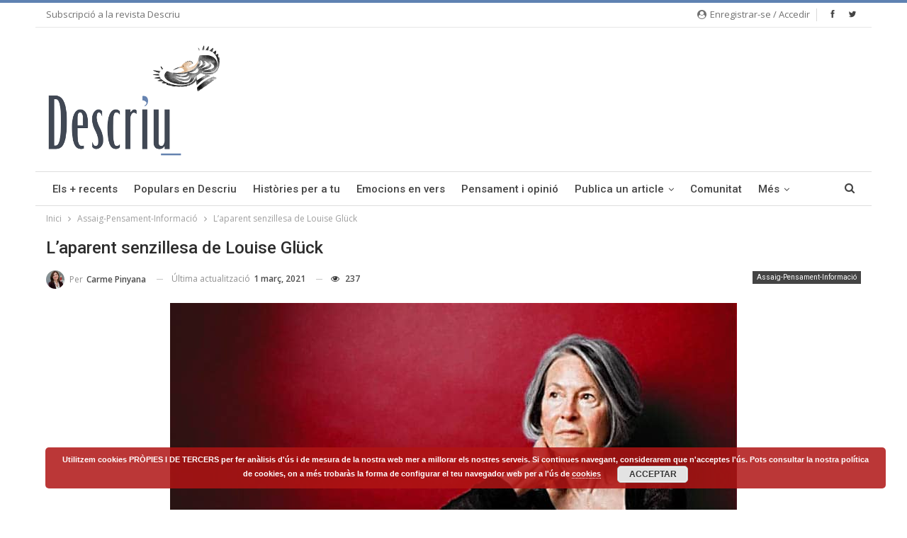

--- FILE ---
content_type: text/html; charset=UTF-8
request_url: https://descriu.org/laparent-senzillesa-de-louise-gluck/
body_size: 21181
content:
<!DOCTYPE html> <!--[if IE 8]><html class="ie ie8" dir=ltr lang=ca prefix="og: https://ogp.me/ns# fb: http://ogp.me/ns/fb#" itemscope itemtype=http://schema.org/Article> <![endif]--> <!--[if IE 9]><html class="ie ie9" dir=ltr lang=ca prefix="og: https://ogp.me/ns# fb: http://ogp.me/ns/fb#" itemscope itemtype=http://schema.org/Article> <![endif]--> <!--[if gt IE 9]><!--><html dir=ltr lang=ca prefix="og: https://ogp.me/ns# fb: http://ogp.me/ns/fb#" itemscope itemtype=http://schema.org/Article> <!--<![endif]--><head><meta charset="UTF-8"><meta http-equiv="X-UA-Compatible" content="IE=edge"><meta name="viewport" content="width=device-width, initial-scale=1.0"><link rel=pingback href=https://descriu.org/xmlrpc.php><title>L’aparent senzillesa de Louise Glück | Descriu</title><meta name="description" content="Després d’infinitat de premis i reconeixements, el 2020 Louise Glück (Nova York, 1943) va ser distingida amb el Premi Nobel de Literatura, la primera poeta des del 1996 quan ho va ser Wisława Szymborska. El Comité del Nobel va destacar en Glück [gluk] la seua “inconfusible veu poètica que, amb una bellesa austera, torna l’existència"><meta name="robots" content="max-snippet:-1, max-image-preview:large, max-video-preview:-1"><meta name="google-site-verification" content="ghAi1FlHK0UGy8e1X8F-5sABRIbxzjiaIPR84LFqL2I"><link rel=canonical href=https://descriu.org/laparent-senzillesa-de-louise-gluck/ ><meta name="generator" content="All in One SEO (AIOSEO) 4.7.0"><meta property="og:locale" content="ca_ES"><meta property="og:site_name" content="Descriu - Diversa, transversal i en valencià"><meta property="og:type" content="article"><meta property="og:title" content="L’aparent senzillesa de Louise Glück | Descriu"><meta property="og:description" content="Després d’infinitat de premis i reconeixements, el 2020 Louise Glück (Nova York, 1943) va ser distingida amb el Premi Nobel de Literatura, la primera poeta des del 1996 quan ho va ser Wisława Szymborska. El Comité del Nobel va destacar en Glück [gluk] la seua “inconfusible veu poètica que, amb una bellesa austera, torna l’existència"><meta property="og:url" content="https://descriu.org/laparent-senzillesa-de-louise-gluck/"><meta property="article:published_time" content="2021-02-28T09:02:58+00:00"><meta property="article:modified_time" content="2021-03-01T13:10:02+00:00"><meta name="twitter:card" content="summary"><meta name="twitter:title" content="L’aparent senzillesa de Louise Glück | Descriu"><meta name="twitter:description" content="Després d’infinitat de premis i reconeixements, el 2020 Louise Glück (Nova York, 1943) va ser distingida amb el Premi Nobel de Literatura, la primera poeta des del 1996 quan ho va ser Wisława Szymborska. El Comité del Nobel va destacar en Glück [gluk] la seua “inconfusible veu poètica que, amb una bellesa austera, torna l’existència"><meta name="google" content="nositelinkssearchbox"> <script type=application/ld+json class=aioseo-schema>{"@context":"https:\/\/schema.org","@graph":[{"@type":"Article","@id":"https:\/\/descriu.org\/laparent-senzillesa-de-louise-gluck\/#article","name":"L\u2019aparent senzillesa de Louise Gl\u00fcck | Descriu","headline":"L&#8217;aparent senzillesa de Louise Gl\u00fcck","author":{"@id":"https:\/\/descriu.org\/author\/carmepinyana\/#author"},"publisher":{"@id":"https:\/\/descriu.org\/#organization"},"image":{"@type":"ImageObject","url":"https:\/\/descriu.org\/wp-content\/uploads\/2021\/02\/louise-gluck.jpg","width":800,"height":533},"datePublished":"2021-02-28T10:02:58+01:00","dateModified":"2021-03-01T14:10:02+01:00","inLanguage":"ca","mainEntityOfPage":{"@id":"https:\/\/descriu.org\/laparent-senzillesa-de-louise-gluck\/#webpage"},"isPartOf":{"@id":"https:\/\/descriu.org\/laparent-senzillesa-de-louise-gluck\/#webpage"},"articleSection":"Assaig-Pensament-Informaci\u00f3, autora, Edicions del buc, fam\u00edlia, llibres en catal\u00e0, Louise Gl\u00fcck, mare, mem\u00f2ria, Nova York, pare, poesia, premi Nobel de Literatura, Inter\u00e9s general"},{"@type":"BreadcrumbList","@id":"https:\/\/descriu.org\/laparent-senzillesa-de-louise-gluck\/#breadcrumblist","itemListElement":[{"@type":"ListItem","@id":"https:\/\/descriu.org\/#listItem","position":1,"name":"Home","item":"https:\/\/descriu.org\/","nextItem":"https:\/\/descriu.org\/laparent-senzillesa-de-louise-gluck\/#listItem"},{"@type":"ListItem","@id":"https:\/\/descriu.org\/laparent-senzillesa-de-louise-gluck\/#listItem","position":2,"name":"L'aparent senzillesa de Louise Gl\u00fcck","previousItem":"https:\/\/descriu.org\/#listItem"}]},{"@type":"Organization","@id":"https:\/\/descriu.org\/#organization","name":"Descriu","description":"Diversa, transversal i en valenci\u00e0","url":"https:\/\/descriu.org\/"},{"@type":"Person","@id":"https:\/\/descriu.org\/author\/carmepinyana\/#author","url":"https:\/\/descriu.org\/author\/carmepinyana\/","name":"Carme Pinyana","image":{"@type":"ImageObject","@id":"https:\/\/descriu.org\/laparent-senzillesa-de-louise-gluck\/#authorImage","url":"https:\/\/descriu.org\/wp-content\/uploads\/avatars\/19\/590432364faf3-bpfull.jpg","width":96,"height":96,"caption":"Carme Pinyana"}},{"@type":"WebPage","@id":"https:\/\/descriu.org\/laparent-senzillesa-de-louise-gluck\/#webpage","url":"https:\/\/descriu.org\/laparent-senzillesa-de-louise-gluck\/","name":"L\u2019aparent senzillesa de Louise Gl\u00fcck | Descriu","description":"Despr\u00e9s d\u2019infinitat de premis i reconeixements, el 2020 Louise Gl\u00fcck (Nova York, 1943) va ser distingida amb el Premi Nobel de Literatura, la primera poeta des del 1996 quan ho va ser Wis\u0142awa Szymborska. El Comit\u00e9 del Nobel va destacar en Gl\u00fcck [gluk] la seua \u201cinconfusible veu po\u00e8tica que, amb una bellesa austera, torna l\u2019exist\u00e8ncia","inLanguage":"ca","isPartOf":{"@id":"https:\/\/descriu.org\/#website"},"breadcrumb":{"@id":"https:\/\/descriu.org\/laparent-senzillesa-de-louise-gluck\/#breadcrumblist"},"author":{"@id":"https:\/\/descriu.org\/author\/carmepinyana\/#author"},"creator":{"@id":"https:\/\/descriu.org\/author\/carmepinyana\/#author"},"image":{"@type":"ImageObject","url":"https:\/\/descriu.org\/wp-content\/uploads\/2021\/02\/louise-gluck.jpg","@id":"https:\/\/descriu.org\/laparent-senzillesa-de-louise-gluck\/#mainImage","width":800,"height":533},"primaryImageOfPage":{"@id":"https:\/\/descriu.org\/laparent-senzillesa-de-louise-gluck\/#mainImage"},"datePublished":"2021-02-28T10:02:58+01:00","dateModified":"2021-03-01T14:10:02+01:00"},{"@type":"WebSite","@id":"https:\/\/descriu.org\/#website","url":"https:\/\/descriu.org\/","name":"Descriu","description":"Diversa, transversal i en valenci\u00e0","inLanguage":"ca","publisher":{"@id":"https:\/\/descriu.org\/#organization"}}]}</script> <meta property="og:locale" content="ca"><meta property="og:site_name" content="Descriu"><meta property="og:url" content="https://descriu.org/laparent-senzillesa-de-louise-gluck/"><meta property="og:title" content="L&#8217;aparent senzillesa de Louise Glück"><meta property="og:image" content="https://descriu.org/wp-content/uploads/2021/02/louise-gluck.jpg"><meta property="article:section" content="Assaig-Pensament-Informació"><meta property="article:tag" content="autora"><meta property="article:tag" content="Edicions del buc"><meta property="article:tag" content="família"><meta property="article:tag" content="llibres en català"><meta property="article:tag" content="Louise Glück"><meta property="article:tag" content="mare"><meta property="article:tag" content="memòria"><meta property="article:tag" content="Nova York"><meta property="article:tag" content="pare"><meta property="article:tag" content="poesia"><meta property="article:tag" content="premi Nobel de Literatura"><meta property="og:description" content="Després d’infinitat de premis i reconeixements, el 2020 Louise Glück (Nova York, 1943) va ser distingida amb el Premi Nobel de Literatura, la primera poeta des del 1996 quan ho va ser Wisława Szymborska. El Comité del Nobel va destacar en Glück [gluk"><meta property="og:type" content="article"><meta name="twitter:card" content="summary"><meta name="twitter:url" content="https://descriu.org/laparent-senzillesa-de-louise-gluck/"><meta name="twitter:title" content="L&#8217;aparent senzillesa de Louise Glück"><meta name="twitter:description" content="Després d’infinitat de premis i reconeixements, el 2020 Louise Glück (Nova York, 1943) va ser distingida amb el Premi Nobel de Literatura, la primera poeta des del 1996 quan ho va ser Wisława Szymborska. El Comité del Nobel va destacar en Glück [gluk"><meta name="twitter:image" content="https://descriu.org/wp-content/uploads/2021/02/louise-gluck.jpg"><link rel=dns-prefetch href=//fonts.googleapis.com><link rel=alternate type=application/rss+xml title="Descriu &raquo; Canal d&#039;informació" href=https://descriu.org/feed/ ><link rel=alternate type=application/rss+xml title="Descriu &raquo; Canal dels comentaris" href=https://descriu.org/comments/feed/ ><link rel=alternate type=application/rss+xml title="Descriu &raquo; L&#8217;aparent senzillesa de Louise Glück Canal dels comentaris" href=https://descriu.org/laparent-senzillesa-de-louise-gluck/feed/ > <script>/*<![CDATA[*/window._wpemojiSettings = {"baseUrl":"https:\/\/s.w.org\/images\/core\/emoji\/15.0.3\/72x72\/","ext":".png","svgUrl":"https:\/\/s.w.org\/images\/core\/emoji\/15.0.3\/svg\/","svgExt":".svg","source":{"concatemoji":"https:\/\/descriu.org\/wp-includes\/js\/wp-emoji-release.min.js?ver=6.6.4"}};
/*! This file is auto-generated */
!function(i,n){var o,s,e;function c(e){try{var t={supportTests:e,timestamp:(new Date).valueOf()};sessionStorage.setItem(o,JSON.stringify(t))}catch(e){}}function p(e,t,n){e.clearRect(0,0,e.canvas.width,e.canvas.height),e.fillText(t,0,0);var t=new Uint32Array(e.getImageData(0,0,e.canvas.width,e.canvas.height).data),r=(e.clearRect(0,0,e.canvas.width,e.canvas.height),e.fillText(n,0,0),new Uint32Array(e.getImageData(0,0,e.canvas.width,e.canvas.height).data));return t.every(function(e,t){return e===r[t]})}function u(e,t,n){switch(t){case"flag":return n(e,"\ud83c\udff3\ufe0f\u200d\u26a7\ufe0f","\ud83c\udff3\ufe0f\u200b\u26a7\ufe0f")?!1:!n(e,"\ud83c\uddfa\ud83c\uddf3","\ud83c\uddfa\u200b\ud83c\uddf3")&&!n(e,"\ud83c\udff4\udb40\udc67\udb40\udc62\udb40\udc65\udb40\udc6e\udb40\udc67\udb40\udc7f","\ud83c\udff4\u200b\udb40\udc67\u200b\udb40\udc62\u200b\udb40\udc65\u200b\udb40\udc6e\u200b\udb40\udc67\u200b\udb40\udc7f");case"emoji":return!n(e,"\ud83d\udc26\u200d\u2b1b","\ud83d\udc26\u200b\u2b1b")}return!1}function f(e,t,n){var r="undefined"!=typeof WorkerGlobalScope&&self instanceof WorkerGlobalScope?new OffscreenCanvas(300,150):i.createElement("canvas"),a=r.getContext("2d",{willReadFrequently:!0}),o=(a.textBaseline="top",a.font="600 32px Arial",{});return e.forEach(function(e){o[e]=t(a,e,n)}),o}function t(e){var t=i.createElement("script");t.src=e,t.defer=!0,i.head.appendChild(t)}"undefined"!=typeof Promise&&(o="wpEmojiSettingsSupports",s=["flag","emoji"],n.supports={everything:!0,everythingExceptFlag:!0},e=new Promise(function(e){i.addEventListener("DOMContentLoaded",e,{once:!0})}),new Promise(function(t){var n=function(){try{var e=JSON.parse(sessionStorage.getItem(o));if("object"==typeof e&&"number"==typeof e.timestamp&&(new Date).valueOf()<e.timestamp+604800&&"object"==typeof e.supportTests)return e.supportTests}catch(e){}return null}();if(!n){if("undefined"!=typeof Worker&&"undefined"!=typeof OffscreenCanvas&&"undefined"!=typeof URL&&URL.createObjectURL&&"undefined"!=typeof Blob)try{var e="postMessage("+f.toString()+"("+[JSON.stringify(s),u.toString(),p.toString()].join(",")+"));",r=new Blob([e],{type:"text/javascript"}),a=new Worker(URL.createObjectURL(r),{name:"wpTestEmojiSupports"});return void(a.onmessage=function(e){c(n=e.data),a.terminate(),t(n)})}catch(e){}c(n=f(s,u,p))}t(n)}).then(function(e){for(var t in e)n.supports[t]=e[t],n.supports.everything=n.supports.everything&&n.supports[t],"flag"!==t&&(n.supports.everythingExceptFlag=n.supports.everythingExceptFlag&&n.supports[t]);n.supports.everythingExceptFlag=n.supports.everythingExceptFlag&&!n.supports.flag,n.DOMReady=!1,n.readyCallback=function(){n.DOMReady=!0}}).then(function(){return e}).then(function(){var e;n.supports.everything||(n.readyCallback(),(e=n.source||{}).concatemoji?t(e.concatemoji):e.wpemoji&&e.twemoji&&(t(e.twemoji),t(e.wpemoji)))}))}((window,document),window._wpemojiSettings);/*]]>*/</script> <style id=wp-emoji-styles-inline-css>img.wp-smiley,img.emoji{display:inline !important;border:none !important;box-shadow:none !important;height:1em !important;width:1em !important;margin:0
0.07em !important;vertical-align:-0.1em !important;background:none !important;padding:0
!important}</style><link rel=stylesheet href=https://descriu.org/wp-content/cache/minify/a5ff7.css media=all><style id=bp-login-form-style-inline-css>.widget_bp_core_login_widget .bp-login-widget-user-avatar{float:left}.widget_bp_core_login_widget .bp-login-widget-user-links{margin-left:70px}#bp-login-widget-form
label{display:block;font-weight:600;margin:15px
0 5px;width:auto}#bp-login-widget-form input[type=password],#bp-login-widget-form input[type=text]{background-color:#fafafa;border:1px
solid #d6d6d6;border-radius:0;font:inherit;font-size:100%;padding:.5em;width:100%}#bp-login-widget-form .bp-login-widget-register-link,#bp-login-widget-form .login-submit{display:inline;width:-moz-fit-content;width:fit-content}#bp-login-widget-form .bp-login-widget-register-link{margin-left:1em}#bp-login-widget-form .bp-login-widget-register-link
a{filter:invert(1)}#bp-login-widget-form .bp-login-widget-pwd-link{font-size:80%}</style><style id=bp-member-style-inline-css>[data-type="bp/member"] input.components-placeholder__input{border:1px
solid #757575;border-radius:2px;flex:1 1 auto;padding:6px
8px}.bp-block-member{position:relative}.bp-block-member .member-content{display:flex}.bp-block-member .user-nicename{display:block}.bp-block-member .user-nicename
a{border:none;color:currentColor;text-decoration:none}.bp-block-member .bp-profile-button{width:100%}.bp-block-member .bp-profile-button
a.button{bottom:10px;display:inline-block;margin:18px
0 0;position:absolute;right:0}.bp-block-member.has-cover .item-header-avatar,.bp-block-member.has-cover .member-content,.bp-block-member.has-cover .member-description{z-index:2}.bp-block-member.has-cover .member-content,.bp-block-member.has-cover .member-description{padding-top:75px}.bp-block-member.has-cover .bp-member-cover-image{background-color:#c5c5c5;background-position:top;background-repeat:no-repeat;background-size:cover;border:0;display:block;height:150px;left:0;margin:0;padding:0;position:absolute;top:0;width:100%;z-index:1}.bp-block-member
img.avatar{height:auto;width:auto}.bp-block-member.avatar-none .item-header-avatar{display:none}.bp-block-member.avatar-none.has-cover{min-height:200px}.bp-block-member.avatar-full{min-height:150px}.bp-block-member.avatar-full .item-header-avatar{width:180px}.bp-block-member.avatar-thumb .member-content{align-items:center;min-height:50px}.bp-block-member.avatar-thumb .item-header-avatar{width:70px}.bp-block-member.avatar-full.has-cover{min-height:300px}.bp-block-member.avatar-full.has-cover .item-header-avatar{width:200px}.bp-block-member.avatar-full.has-cover
img.avatar{background:#fffc;border:2px
solid #fff;margin-left:20px}.bp-block-member.avatar-thumb.has-cover .item-header-avatar{padding-top:75px}.entry .entry-content .bp-block-member .user-nicename
a{border:none;color:currentColor;text-decoration:none}</style><style id=bp-members-style-inline-css>[data-type="bp/members"] .components-placeholder.is-appender{min-height:0}[data-type="bp/members"] .components-placeholder.is-appender .components-placeholder__label:empty{display:none}[data-type="bp/members"] .components-placeholder input.components-placeholder__input{border:1px
solid #757575;border-radius:2px;flex:1 1 auto;padding:6px
8px}[data-type="bp/members"].avatar-none .member-description{width:calc(100% - 44px)}[data-type="bp/members"].avatar-full .member-description{width:calc(100% - 224px)}[data-type="bp/members"].avatar-thumb .member-description{width:calc(100% - 114px)}[data-type="bp/members"] .member-content{position:relative}[data-type="bp/members"] .member-content .is-right{position:absolute;right:2px;top:2px}[data-type="bp/members"] .columns-2 .member-content .member-description,[data-type="bp/members"] .columns-3 .member-content .member-description,[data-type="bp/members"] .columns-4 .member-content .member-description{padding-left:44px;width:calc(100% - 44px)}[data-type="bp/members"] .columns-3 .is-right{right:-10px}[data-type="bp/members"] .columns-4 .is-right{right:-50px}.bp-block-members.is-grid{display:flex;flex-wrap:wrap;padding:0}.bp-block-members.is-grid .member-content{margin:0
1.25em 1.25em 0;width:100%}@media(min-width:600px){.bp-block-members.columns-2 .member-content{width:calc(50% - .625em)}.bp-block-members.columns-2 .member-content:nth-child(2n){margin-right:0}.bp-block-members.columns-3 .member-content{width:calc(33.33333% - .83333em)}.bp-block-members.columns-3 .member-content:nth-child(3n){margin-right:0}.bp-block-members.columns-4 .member-content{width:calc(25% - .9375em)}.bp-block-members.columns-4 .member-content:nth-child(4n){margin-right:0}}.bp-block-members .member-content{display:flex;flex-direction:column;padding-bottom:1em;text-align:center}.bp-block-members .member-content .item-header-avatar,.bp-block-members .member-content .member-description{width:100%}.bp-block-members .member-content .item-header-avatar{margin:0
auto}.bp-block-members .member-content .item-header-avatar
img.avatar{display:inline-block}@media(min-width:600px){.bp-block-members .member-content{flex-direction:row;text-align:left}.bp-block-members .member-content .item-header-avatar,.bp-block-members .member-content .member-description{width:auto}.bp-block-members .member-content .item-header-avatar{margin:0}}.bp-block-members .member-content .user-nicename{display:block}.bp-block-members .member-content .user-nicename
a{border:none;color:currentColor;text-decoration:none}.bp-block-members .member-content
time{color:#767676;display:block;font-size:80%}.bp-block-members.avatar-none .item-header-avatar{display:none}.bp-block-members.avatar-full{min-height:190px}.bp-block-members.avatar-full .item-header-avatar{width:180px}.bp-block-members.avatar-thumb .member-content{min-height:80px}.bp-block-members.avatar-thumb .item-header-avatar{width:70px}.bp-block-members.columns-2 .member-content,.bp-block-members.columns-3 .member-content,.bp-block-members.columns-4 .member-content{display:block;text-align:center}.bp-block-members.columns-2 .member-content .item-header-avatar,.bp-block-members.columns-3 .member-content .item-header-avatar,.bp-block-members.columns-4 .member-content .item-header-avatar{margin:0
auto}.bp-block-members
img.avatar{height:auto;max-width:-moz-fit-content;max-width:fit-content;width:auto}.bp-block-members .member-content.has-activity{align-items:center}.bp-block-members .member-content.has-activity .item-header-avatar{padding-right:1em}.bp-block-members .member-content.has-activity .wp-block-quote{margin-bottom:0;text-align:left}.bp-block-members .member-content.has-activity .wp-block-quote cite a,.entry .entry-content .bp-block-members .user-nicename
a{border:none;color:currentColor;text-decoration:none}</style><style id=bp-dynamic-members-style-inline-css>.bp-dynamic-block-container .item-options{font-size:.5em;margin:0
0 1em;padding:1em
0}.bp-dynamic-block-container .item-options
a.selected{font-weight:600}.bp-dynamic-block-container ul.item-list{list-style:none;margin:1em
0;padding-left:0}.bp-dynamic-block-container ul.item-list
li{margin-bottom:1em}.bp-dynamic-block-container ul.item-list li:after,.bp-dynamic-block-container ul.item-list li:before{content:" ";display:table}.bp-dynamic-block-container ul.item-list li:after{clear:both}.bp-dynamic-block-container ul.item-list li .item-avatar{float:left;width:60px}.bp-dynamic-block-container ul.item-list li
.item{margin-left:70px}</style><style id=bp-online-members-style-inline-css>.widget_bp_core_whos_online_widget .avatar-block,[data-type="bp/online-members"] .avatar-block{display:flex;flex-flow:row wrap}.widget_bp_core_whos_online_widget .avatar-block img,[data-type="bp/online-members"] .avatar-block
img{margin:.5em}</style><style id=bp-active-members-style-inline-css>.widget_bp_core_recently_active_widget .avatar-block,[data-type="bp/active-members"] .avatar-block{display:flex;flex-flow:row wrap}.widget_bp_core_recently_active_widget .avatar-block img,[data-type="bp/active-members"] .avatar-block
img{margin:.5em}</style><style id=bp-friends-style-inline-css>.bp-dynamic-block-container .item-options{font-size:.5em;margin:0
0 1em;padding:1em
0}.bp-dynamic-block-container .item-options
a.selected{font-weight:600}.bp-dynamic-block-container ul.item-list{list-style:none;margin:1em
0;padding-left:0}.bp-dynamic-block-container ul.item-list
li{margin-bottom:1em}.bp-dynamic-block-container ul.item-list li:after,.bp-dynamic-block-container ul.item-list li:before{content:" ";display:table}.bp-dynamic-block-container ul.item-list li:after{clear:both}.bp-dynamic-block-container ul.item-list li .item-avatar{float:left;width:60px}.bp-dynamic-block-container ul.item-list li
.item{margin-left:70px}</style><style id=bp-sitewide-notices-style-inline-css>.bp-sitewide-notice-block .bp-screen-reader-text,[data-type="bp/sitewide-notices"] .bp-screen-reader-text{border:0;clip:rect(0 0 0 0);height:1px;margin:-1px;overflow:hidden;padding:0;position:absolute;width:1px;word-wrap:normal!important}.bp-sitewide-notice-block [data-bp-tooltip]:after,[data-type="bp/sitewide-notices"] [data-bp-tooltip]:after{background-color:#fff;border:1px
solid #737373;border-radius:1px;box-shadow:4px 4px 8px #0003;color:#333;content:attr(data-bp-tooltip);display:none;font-family:Helvetica Neue,Helvetica,Arial,san-serif;font-size:12px;font-weight:400;letter-spacing:normal;line-height:1.25;max-width:200px;opacity:0;padding:5px
8px;pointer-events:none;position:absolute;text-shadow:none;text-transform:none;transform:translateZ(0);transition:all 1.5s ease;visibility:hidden;white-space:nowrap;word-wrap:break-word;z-index:100000}.bp-sitewide-notice-block .bp-tooltip:after,[data-type="bp/sitewide-notices"] .bp-tooltip:after{left:50%;margin-top:7px;top:110%;transform:translate(-50%)}.bp-sitewide-notice-block{border-left:4px solid #ff853c;padding-left:1em;position:relative}.bp-sitewide-notice-block h2:before{background:none;border:none}.bp-sitewide-notice-block .dismiss-notice{background-color:#0000;border:1px
solid #ff853c;color:#ff853c;display:block;padding:.2em .5em;position:absolute;right:.5em;top:.5em;width:-moz-fit-content;width:fit-content}.bp-sitewide-notice-block .dismiss-notice:hover{background-color:#ff853c;color:#fff}</style><style id=classic-theme-styles-inline-css>/*! This file is auto-generated */
.wp-block-button__link{color:#fff;background-color:#32373c;border-radius:9999px;box-shadow:none;text-decoration:none;padding:calc(.667em + 2px) calc(1.333em + 2px);font-size:1.125em}.wp-block-file__button{background:#32373c;color:#fff;text-decoration:none}</style><style id=global-styles-inline-css>/*<![CDATA[*/:root{--wp--preset--aspect-ratio--square:1;--wp--preset--aspect-ratio--4-3:4/3;--wp--preset--aspect-ratio--3-4:3/4;--wp--preset--aspect-ratio--3-2:3/2;--wp--preset--aspect-ratio--2-3:2/3;--wp--preset--aspect-ratio--16-9:16/9;--wp--preset--aspect-ratio--9-16:9/16;--wp--preset--color--black:#000;--wp--preset--color--cyan-bluish-gray:#abb8c3;--wp--preset--color--white:#fff;--wp--preset--color--pale-pink:#f78da7;--wp--preset--color--vivid-red:#cf2e2e;--wp--preset--color--luminous-vivid-orange:#ff6900;--wp--preset--color--luminous-vivid-amber:#fcb900;--wp--preset--color--light-green-cyan:#7bdcb5;--wp--preset--color--vivid-green-cyan:#00d084;--wp--preset--color--pale-cyan-blue:#8ed1fc;--wp--preset--color--vivid-cyan-blue:#0693e3;--wp--preset--color--vivid-purple:#9b51e0;--wp--preset--gradient--vivid-cyan-blue-to-vivid-purple:linear-gradient(135deg,rgba(6,147,227,1) 0%,rgb(155,81,224) 100%);--wp--preset--gradient--light-green-cyan-to-vivid-green-cyan:linear-gradient(135deg,rgb(122,220,180) 0%,rgb(0,208,130) 100%);--wp--preset--gradient--luminous-vivid-amber-to-luminous-vivid-orange:linear-gradient(135deg,rgba(252,185,0,1) 0%,rgba(255,105,0,1) 100%);--wp--preset--gradient--luminous-vivid-orange-to-vivid-red:linear-gradient(135deg,rgba(255,105,0,1) 0%,rgb(207,46,46) 100%);--wp--preset--gradient--very-light-gray-to-cyan-bluish-gray:linear-gradient(135deg,rgb(238,238,238) 0%,rgb(169,184,195) 100%);--wp--preset--gradient--cool-to-warm-spectrum:linear-gradient(135deg,rgb(74,234,220) 0%,rgb(151,120,209) 20%,rgb(207,42,186) 40%,rgb(238,44,130) 60%,rgb(251,105,98) 80%,rgb(254,248,76) 100%);--wp--preset--gradient--blush-light-purple:linear-gradient(135deg,rgb(255,206,236) 0%,rgb(152,150,240) 100%);--wp--preset--gradient--blush-bordeaux:linear-gradient(135deg,rgb(254,205,165) 0%,rgb(254,45,45) 50%,rgb(107,0,62) 100%);--wp--preset--gradient--luminous-dusk:linear-gradient(135deg,rgb(255,203,112) 0%,rgb(199,81,192) 50%,rgb(65,88,208) 100%);--wp--preset--gradient--pale-ocean:linear-gradient(135deg,rgb(255,245,203) 0%,rgb(182,227,212) 50%,rgb(51,167,181) 100%);--wp--preset--gradient--electric-grass:linear-gradient(135deg,rgb(202,248,128) 0%,rgb(113,206,126) 100%);--wp--preset--gradient--midnight:linear-gradient(135deg,rgb(2,3,129) 0%,rgb(40,116,252) 100%);--wp--preset--font-size--small:13px;--wp--preset--font-size--medium:20px;--wp--preset--font-size--large:36px;--wp--preset--font-size--x-large:42px;--wp--preset--spacing--20:0.44rem;--wp--preset--spacing--30:0.67rem;--wp--preset--spacing--40:1rem;--wp--preset--spacing--50:1.5rem;--wp--preset--spacing--60:2.25rem;--wp--preset--spacing--70:3.38rem;--wp--preset--spacing--80:5.06rem;--wp--preset--shadow--natural:6px 6px 9px rgba(0, 0, 0, 0.2);--wp--preset--shadow--deep:12px 12px 50px rgba(0, 0, 0, 0.4);--wp--preset--shadow--sharp:6px 6px 0px rgba(0, 0, 0, 0.2);--wp--preset--shadow--outlined:6px 6px 0px -3px rgba(255, 255, 255, 1), 6px 6px rgba(0, 0, 0, 1);--wp--preset--shadow--crisp:6px 6px 0px rgba(0, 0, 0, 1)}:where(.is-layout-flex){gap:0.5em}:where(.is-layout-grid){gap:0.5em}body .is-layout-flex{display:flex}.is-layout-flex{flex-wrap:wrap;align-items:center}.is-layout-flex>:is(*,div){margin:0}body .is-layout-grid{display:grid}.is-layout-grid>:is(*,div){margin:0}:where(.wp-block-columns.is-layout-flex){gap:2em}:where(.wp-block-columns.is-layout-grid){gap:2em}:where(.wp-block-post-template.is-layout-flex){gap:1.25em}:where(.wp-block-post-template.is-layout-grid){gap:1.25em}.has-black-color{color:var(--wp--preset--color--black) !important}.has-cyan-bluish-gray-color{color:var(--wp--preset--color--cyan-bluish-gray) !important}.has-white-color{color:var(--wp--preset--color--white) !important}.has-pale-pink-color{color:var(--wp--preset--color--pale-pink) !important}.has-vivid-red-color{color:var(--wp--preset--color--vivid-red) !important}.has-luminous-vivid-orange-color{color:var(--wp--preset--color--luminous-vivid-orange) !important}.has-luminous-vivid-amber-color{color:var(--wp--preset--color--luminous-vivid-amber) !important}.has-light-green-cyan-color{color:var(--wp--preset--color--light-green-cyan) !important}.has-vivid-green-cyan-color{color:var(--wp--preset--color--vivid-green-cyan) !important}.has-pale-cyan-blue-color{color:var(--wp--preset--color--pale-cyan-blue) !important}.has-vivid-cyan-blue-color{color:var(--wp--preset--color--vivid-cyan-blue) !important}.has-vivid-purple-color{color:var(--wp--preset--color--vivid-purple) !important}.has-black-background-color{background-color:var(--wp--preset--color--black) !important}.has-cyan-bluish-gray-background-color{background-color:var(--wp--preset--color--cyan-bluish-gray) !important}.has-white-background-color{background-color:var(--wp--preset--color--white) !important}.has-pale-pink-background-color{background-color:var(--wp--preset--color--pale-pink) !important}.has-vivid-red-background-color{background-color:var(--wp--preset--color--vivid-red) !important}.has-luminous-vivid-orange-background-color{background-color:var(--wp--preset--color--luminous-vivid-orange) !important}.has-luminous-vivid-amber-background-color{background-color:var(--wp--preset--color--luminous-vivid-amber) !important}.has-light-green-cyan-background-color{background-color:var(--wp--preset--color--light-green-cyan) !important}.has-vivid-green-cyan-background-color{background-color:var(--wp--preset--color--vivid-green-cyan) !important}.has-pale-cyan-blue-background-color{background-color:var(--wp--preset--color--pale-cyan-blue) !important}.has-vivid-cyan-blue-background-color{background-color:var(--wp--preset--color--vivid-cyan-blue) !important}.has-vivid-purple-background-color{background-color:var(--wp--preset--color--vivid-purple) !important}.has-black-border-color{border-color:var(--wp--preset--color--black) !important}.has-cyan-bluish-gray-border-color{border-color:var(--wp--preset--color--cyan-bluish-gray) !important}.has-white-border-color{border-color:var(--wp--preset--color--white) !important}.has-pale-pink-border-color{border-color:var(--wp--preset--color--pale-pink) !important}.has-vivid-red-border-color{border-color:var(--wp--preset--color--vivid-red) !important}.has-luminous-vivid-orange-border-color{border-color:var(--wp--preset--color--luminous-vivid-orange) !important}.has-luminous-vivid-amber-border-color{border-color:var(--wp--preset--color--luminous-vivid-amber) !important}.has-light-green-cyan-border-color{border-color:var(--wp--preset--color--light-green-cyan) !important}.has-vivid-green-cyan-border-color{border-color:var(--wp--preset--color--vivid-green-cyan) !important}.has-pale-cyan-blue-border-color{border-color:var(--wp--preset--color--pale-cyan-blue) !important}.has-vivid-cyan-blue-border-color{border-color:var(--wp--preset--color--vivid-cyan-blue) !important}.has-vivid-purple-border-color{border-color:var(--wp--preset--color--vivid-purple) !important}.has-vivid-cyan-blue-to-vivid-purple-gradient-background{background:var(--wp--preset--gradient--vivid-cyan-blue-to-vivid-purple) !important}.has-light-green-cyan-to-vivid-green-cyan-gradient-background{background:var(--wp--preset--gradient--light-green-cyan-to-vivid-green-cyan) !important}.has-luminous-vivid-amber-to-luminous-vivid-orange-gradient-background{background:var(--wp--preset--gradient--luminous-vivid-amber-to-luminous-vivid-orange) !important}.has-luminous-vivid-orange-to-vivid-red-gradient-background{background:var(--wp--preset--gradient--luminous-vivid-orange-to-vivid-red) !important}.has-very-light-gray-to-cyan-bluish-gray-gradient-background{background:var(--wp--preset--gradient--very-light-gray-to-cyan-bluish-gray) !important}.has-cool-to-warm-spectrum-gradient-background{background:var(--wp--preset--gradient--cool-to-warm-spectrum) !important}.has-blush-light-purple-gradient-background{background:var(--wp--preset--gradient--blush-light-purple) !important}.has-blush-bordeaux-gradient-background{background:var(--wp--preset--gradient--blush-bordeaux) !important}.has-luminous-dusk-gradient-background{background:var(--wp--preset--gradient--luminous-dusk) !important}.has-pale-ocean-gradient-background{background:var(--wp--preset--gradient--pale-ocean) !important}.has-electric-grass-gradient-background{background:var(--wp--preset--gradient--electric-grass) !important}.has-midnight-gradient-background{background:var(--wp--preset--gradient--midnight) !important}.has-small-font-size{font-size:var(--wp--preset--font-size--small) !important}.has-medium-font-size{font-size:var(--wp--preset--font-size--medium) !important}.has-large-font-size{font-size:var(--wp--preset--font-size--large) !important}.has-x-large-font-size{font-size:var(--wp--preset--font-size--x-large) !important}:where(.wp-block-post-template.is-layout-flex){gap:1.25em}:where(.wp-block-post-template.is-layout-grid){gap:1.25em}:where(.wp-block-columns.is-layout-flex){gap:2em}:where(.wp-block-columns.is-layout-grid){gap:2em}:root :where(.wp-block-pullquote){font-size:1.5em;line-height:1.6}/*]]>*/</style><link rel=stylesheet href=https://descriu.org/wp-content/cache/minify/7863b.css media=all><link rel=stylesheet id=publisher-child-css href='https://descriu.org/wp-content/themes/child-publisher/style.css?ver=1.0.0' type=text/css media=all><link rel=stylesheet id=better-framework-main-fonts-css href='https://fonts.googleapis.com/css?family=Open+Sans:400,600%7CRoboto:400,500,400italic&#038;display=swap' type=text/css media=all><link rel=stylesheet href=https://descriu.org/wp-content/cache/minify/6879a.css media=all> <script src=https://descriu.org/wp-content/cache/minify/1a3c0.js></script> <!--[if lt IE 9]> <script src="https://descriu.org/wp-content/plugins/better-adsmanager/includes/libs/better-framework/assets/js/html5shiv.min.js?ver=3.15.0" id=bf-html5shiv-js></script> <![endif]--> <!--[if lt IE 9]> <script src="https://descriu.org/wp-content/plugins/better-adsmanager/includes/libs/better-framework/assets/js/respond.min.js?ver=3.15.0" id=bf-respond-js></script> <![endif]--><link rel=https://api.w.org/ href=https://descriu.org/wp-json/ ><link rel=alternate title=JSON type=application/json href=https://descriu.org/wp-json/wp/v2/posts/10402><link rel=EditURI type=application/rsd+xml title=RSD href=https://descriu.org/xmlrpc.php?rsd><meta name="generator" content="WordPress 6.6.4"><link rel=shortlink href='https://descriu.org/?p=10402'><link rel=alternate title="oEmbed (JSON)" type=application/json+oembed href="https://descriu.org/wp-json/oembed/1.0/embed?url=https%3A%2F%2Fdescriu.org%2Flaparent-senzillesa-de-louise-gluck%2F"><link rel=alternate title="oEmbed (XML)" type=text/xml+oembed href="https://descriu.org/wp-json/oembed/1.0/embed?url=https%3A%2F%2Fdescriu.org%2Flaparent-senzillesa-de-louise-gluck%2F&#038;format=xml"> <script>var ajaxurl = 'https://descriu.org/wp-admin/admin-ajax.php';</script> <style></style><link rel="shortcut icon" href=https://descriu.org/wp-content/uploads/2017/05/favicon.jpg><link rel=apple-touch-icon href=https://descriu.org/wp-content/uploads/2017/05/favicon57.jpg><link rel=apple-touch-icon sizes=114x114 href=https://descriu.org/wp-content/uploads/2017/05/favicon114.jpg><link rel=apple-touch-icon sizes=72x72 href=https://descriu.org/wp-content/uploads/2017/05/favicon72.jpg><link rel=apple-touch-icon sizes=144x144 href=https://descriu.org/wp-content/uploads/2017/05/favicon144.jpg><style>.mc4wp-checkbox-buddypress{clear:both;width:auto;display:block;position:static}.mc4wp-checkbox-buddypress
input{float:none;vertical-align:middle;-webkit-appearance:checkbox;width:auto;max-width:21px;margin:0
6px 0 0;padding:0;position:static;display:inline-block!important}.mc4wp-checkbox-buddypress
label{float:none;cursor:pointer;width:auto;margin:0
0 16px;display:block;position:static}</style> <script>!function(f,b,e,v,n,t,s){if(f.fbq)return;n=f.fbq=function(){n.callMethod?
n.callMethod.apply(n,arguments):n.queue.push(arguments)};if(!f._fbq)f._fbq=n;
n.push=n;n.loaded=!0;n.version='2.0';n.queue=[];t=b.createElement(e);t.async=!0;
t.src=v;s=b.getElementsByTagName(e)[0];s.parentNode.insertBefore(t,s)}(window,
document,'script','https://connect.facebook.net/en_US/fbevents.js?v=next');</script>  <script>var url = window.location.origin + '?ob=open-bridge';
        fbq('set', 'openbridge', '406187833508103', url);</script> <script>fbq('init', '406187833508103', {}, {
    "agent": "wordpress-6.6.4-3.0.16"
})</script><script>fbq('track', 'PageView', []);</script>  <noscript> <img height=1 width=1 style=display:none alt=fbpx src="https://www.facebook.com/tr?id=406187833508103&ev=PageView&noscript=1"> </noscript><meta name="generator" content="Powered by WPBakery Page Builder - drag and drop page builder for WordPress."> <script type=application/ld+json>{
    "@context": "http://schema.org/",
    "@type": "Organization",
    "@id": "#organization",
    "logo": {
        "@type": "ImageObject",
        "url": "https://descriu.org/wp-content/uploads/2017/06/logoDescriu250.png"
    },
    "url": "https://descriu.org/",
    "name": "Descriu",
    "description": "Diversa, transversal i en valenci\u00e0"
}</script> <script type=application/ld+json>{
    "@context": "http://schema.org/",
    "@type": "WebSite",
    "name": "Descriu",
    "alternateName": "Diversa, transversal i en valenci\u00e0",
    "url": "https://descriu.org/"
}</script> <script type=application/ld+json>{
    "@context": "http://schema.org/",
    "@type": "BlogPosting",
    "headline": "L'aparent senzillesa de Louise Gl\u00fcck",
    "description": "Despr\u00e9s d\u2019infinitat de premis i reconeixements, el 2020 Louise Gl\u00fcck (Nova York, 1943) va ser distingida amb el Premi Nobel de Literatura, la primera poeta des del 1996 quan ho va ser Wis\u0142awa Szymborska. El Comit\u00e9 del Nobel va destacar en Gl\u00fcck [gluk",
    "datePublished": "2021-02-28",
    "dateModified": "2021-03-01",
    "author": {
        "@type": "Person",
        "@id": "#person-CarmePinyana",
        "name": "Carme Pinyana"
    },
    "image": "https://descriu.org/wp-content/uploads/2021/02/louise-gluck.jpg",
    "interactionStatistic": [
        {
            "@type": "InteractionCounter",
            "interactionType": "http://schema.org/CommentAction",
            "userInteractionCount": "0"
        }
    ],
    "publisher": {
        "@id": "#organization"
    },
    "mainEntityOfPage": "https://descriu.org/laparent-senzillesa-de-louise-gluck/"
}</script> <link rel=stylesheet href=https://descriu.org/wp-content/cache/minify/0e0a9.css media=all><meta name="generator" content="Powered by Slider Revolution 6.5.5 - responsive, Mobile-Friendly Slider Plugin for WordPress with comfortable drag and drop interface."><style>.wpfp-featured-post.design-1 .wpfp-title
a{text-transform:none}</style> <script>function setREVStartSize(e){
			//window.requestAnimationFrame(function() {				 
				window.RSIW = window.RSIW===undefined ? window.innerWidth : window.RSIW;	
				window.RSIH = window.RSIH===undefined ? window.innerHeight : window.RSIH;	
				try {								
					var pw = document.getElementById(e.c).parentNode.offsetWidth,
						newh;
					pw = pw===0 || isNaN(pw) ? window.RSIW : pw;
					e.tabw = e.tabw===undefined ? 0 : parseInt(e.tabw);
					e.thumbw = e.thumbw===undefined ? 0 : parseInt(e.thumbw);
					e.tabh = e.tabh===undefined ? 0 : parseInt(e.tabh);
					e.thumbh = e.thumbh===undefined ? 0 : parseInt(e.thumbh);
					e.tabhide = e.tabhide===undefined ? 0 : parseInt(e.tabhide);
					e.thumbhide = e.thumbhide===undefined ? 0 : parseInt(e.thumbhide);
					e.mh = e.mh===undefined || e.mh=="" || e.mh==="auto" ? 0 : parseInt(e.mh,0);		
					if(e.layout==="fullscreen" || e.l==="fullscreen") 						
						newh = Math.max(e.mh,window.RSIH);					
					else{					
						e.gw = Array.isArray(e.gw) ? e.gw : [e.gw];
						for (var i in e.rl) if (e.gw[i]===undefined || e.gw[i]===0) e.gw[i] = e.gw[i-1];					
						e.gh = e.el===undefined || e.el==="" || (Array.isArray(e.el) && e.el.length==0)? e.gh : e.el;
						e.gh = Array.isArray(e.gh) ? e.gh : [e.gh];
						for (var i in e.rl) if (e.gh[i]===undefined || e.gh[i]===0) e.gh[i] = e.gh[i-1];
											
						var nl = new Array(e.rl.length),
							ix = 0,						
							sl;					
						e.tabw = e.tabhide>=pw ? 0 : e.tabw;
						e.thumbw = e.thumbhide>=pw ? 0 : e.thumbw;
						e.tabh = e.tabhide>=pw ? 0 : e.tabh;
						e.thumbh = e.thumbhide>=pw ? 0 : e.thumbh;					
						for (var i in e.rl) nl[i] = e.rl[i]<window.RSIW ? 0 : e.rl[i];
						sl = nl[0];									
						for (var i in nl) if (sl>nl[i] && nl[i]>0) { sl = nl[i]; ix=i;}															
						var m = pw>(e.gw[ix]+e.tabw+e.thumbw) ? 1 : (pw-(e.tabw+e.thumbw)) / (e.gw[ix]);					
						newh =  (e.gh[ix] * m) + (e.tabh + e.thumbh);
					}
					var el = document.getElementById(e.c);
					if (el!==null && el) el.style.height = newh+"px";					
					el = document.getElementById(e.c+"_wrapper");
					if (el!==null && el) {
						el.style.height = newh+"px";
						el.style.display = "block";
					}
				} catch(e){
					console.log("Failure at Presize of Slider:" + e)
				}					   
			//});
		  };</script> <style>.logos1{}.logos1
p{padding-top:10px;color:#000}.logos1
img{float:left !important;margin-right:10px !important}.footer-widgets{background-color:white !important;border-top:1px solid !important}body.full-width .main-wrap{max-width:1180px}@media only screen and (max-width : 768px){.full-width .main-wrap{max-width:100% !important}.footer-widgets .col-sm-4{width:100% !important;float:left !important;height:100px !important}}.estil-lletra-menuda h2, .estil-lletra-menuda
p{font-size:13px }.readingtime_text{font-size:12px;font-style:italic}input#signup_submit{color:#fff !important;padding-top:0px !important}button.visibility-toggle-link{padding-top:0px !important}button.visibility-toggle-link:hover,button.visibility-toggle-link:focus,button.visibility-toggle-link:active,button.field-visibility-settings-close:hover,button.field-visibility-settings-close:focus,button.field-visibility-settings-close:active{color:#fff !important}button.field-visibility-settings-close{padding-top:0px !important}button.field-visibility-settings-close:hover{color:#fff !important}button.wp-switch-editor:hover,button.wp-switch-editor:focus{color:#fff !important}input.ed_button{color:#fff !important}i.mce-ico:hover{color:#fff !important}.label{color:#707070}#my-posts-personal-li + #edit-personal-li
#edit{visibility:hidden}#etiquetas{border:none}#etiquetas ul li
a{font-size:69%;padding:0.5em}#etiquetas
a{pointer-events:none;cursor:default;color:inherit}p.powered.cookiesinfo{visibility:hidden}button#pea_cook_btn:hover{background:#e3e3e3 !important}@media(max-width:767px){.single-container .type-post .entry-content{font-size:17px}}@media(min-width:768px){.single-container .type-post .entry-content{margin-right:10%;margin-left:10%;font-size:18px}}@media(min-width:768px) and (orientation: portrait){.single-container .type-post .entry-content{font-size:19px}}@media(min-width:992px) and (orientation: landscape){.single-container .type-post .entry-content{font-size:20px}}@media(min-width:992px){.single-container .entry-content{margin-right:10%;margin-left:10%}.single-container .type-post .entry-content{margin-right:20%;margin-left:20%;font-size:16px}}#login{width:320px;padding:8% 0 0;margin:auto}#login{width:320px;padding:8% 0 0;margin:auto}#login #login_error, .login
.message{border-left-color:#dc3232;border-left:4px solid #dc3232;padding:12px;margin-left:0;background-color:#fff}@media(min-width: 992px){#box-series-1,#box-series-2,#box-series-3,#box-series-4{width:25%}#boxes-series
.vc_item{width:25%}}@media(min-width:768px){#box-series-1,#box-series-2,#box-series-3,#box-series-4{width:25%}#boxes-series
.vc_item{width:25%}}@media(min-width:768px) and (orientation: portrait){#box-series-1,#box-series-2,#box-series-3,#box-series-4{width:25%}#boxes-series
.vc_item{width:25%}}@media(min-width:576px){#box-series-1,#box-series-2,#box-series-3,#box-series-4{width:25%}#boxes-series
.vc_item{width:25%}}@media(max-width:575px){#box-series-1,#box-series-2,#box-series-3,#box-series-4{width:50%}#boxes-series
.vc_item{width:50%}}.post-title .post-author.clearfix{font-size:15px;font-weight:normal;text-align:center}#buddypress .standard-form #basic-details-section, #buddypress .standard-form #profile-details-section{float:none !important;width:100% !important}</style> <noscript><style>.wpb_animate_when_almost_visible{opacity:1}</style></noscript><meta property="og:site_name" content="Descriu"><meta property="og:title" content="L&#039;aparent senzillesa de Louise Glück"><meta property="og:url" content="https://descriu.org/laparent-senzillesa-de-louise-gluck/"><meta property="og:type" content="article"><meta property="og:description" content="Després d’infinitat de premis i reconeixements, el 2020 Louise Glück (Nova York, 1943) va ser distingida amb el Premi Nobel de Literatura, la primera poeta des del 1996 quan ho va ser Wisława Szymborska. El Comité del Nobel va destacar en Glück [gluk] la seua “inconfusible veu poètica que, amb una b"><meta property="og:image" content="https://descriu.org/wp-content/uploads/2021/02/louise-gluck.jpg"><meta property="og:image:url" content="https://descriu.org/wp-content/uploads/2021/02/louise-gluck.jpg"><meta property="og:image:secure_url" content="https://descriu.org/wp-content/uploads/2021/02/louise-gluck.jpg"><meta property="og:image:width" content="800"><meta property="og:image:height" content="533"><meta property="article:section" content="Assaig-Pensament-Informació"><meta property="fb:app_id" content="1883336571955359"><meta itemprop="name" content="L&#039;aparent senzillesa de Louise Glück"><meta itemprop="headline" content="L&#039;aparent senzillesa de Louise Glück"><meta itemprop="description" content="Després d’infinitat de premis i reconeixements, el 2020 Louise Glück (Nova York, 1943) va ser distingida amb el Premi Nobel de Literatura, la primera poeta des del 1996 quan ho va ser Wisława Szymborska. El Comité del Nobel va destacar en Glück [gluk] la seua “inconfusible veu poètica que, amb una b"><meta itemprop="image" content="https://descriu.org/wp-content/uploads/2021/02/louise-gluck.jpg"><meta itemprop="datePublished" content="2021-02-28"><meta itemprop="dateModified" content="2021-03-01T14:10:02+01:00"><meta itemprop="author" content="Carme Pinyana"><meta name="twitter:title" content="L&#039;aparent senzillesa de Louise Glück"><meta name="twitter:url" content="https://descriu.org/laparent-senzillesa-de-louise-gluck/"><meta name="twitter:description" content="Després d’infinitat de premis i reconeixements, el 2020 Louise Glück (Nova York, 1943) va ser distingida amb el Premi Nobel de Literatura, la primera poeta des del 1996 quan ho va ser Wisława Szymborska. El Comité del Nobel va destacar en Glück [gluk] la seua “inconfusible veu poètica que, amb una b"><meta name="twitter:image" content="https://descriu.org/wp-content/uploads/2021/02/louise-gluck.jpg"><meta name="twitter:card" content="summary_large_image"></head><body class="bp-legacy post-template-default single single-post postid-10402 single-format-standard active-light-box active-top-line ltr close-rh page-layout-1-col full-width active-ajax-search  wpb-js-composer js-comp-ver-6.7.0 vc_responsive bs-ll-a" dir=ltr><div class=off-canvas-overlay></div><div class="off-canvas-container left skin-white"><div class=off-canvas-inner> <spn class=canvas-close><i></i></spn><div class=off-canvas-header><div class=site-description>Diversa, transversal i en valencià</div></div><div class=off-canvas-search><form role=search method=get action=https://descriu.org> <input type=text name=s value placeholder=Cercar...> <i class="fa fa-search"></i></form></div><div class=off-canvas-menu><div class=off-canvas-menu-fallback></div></div><div class=off_canvas_footer><div class="off_canvas_footer-info entry-content"><p>&nbsp;</p><div class="  better-studio-shortcode bsc-clearfix better-social-counter style-button colored in-4-col"><ul class="social-list bsc-clearfix"><li class="social-item facebook"><a href = "https://www.facebook.com/790778127751869" target = "_blank" > <i class="item-icon bsfi-facebook" ></i><span class=item-title > M'agrada </span> </a> </li> <li class="social-item twitter"><a href = "https://twitter.com/descriu" target = "_blank" > <i class="item-icon bsfi-twitter" ></i><span class=item-title > Seguidors </span> </a> </li> <li class="social-item youtube"><a href = "https://youtube.com/channel/betterstu" target = "_blank" > <i class="item-icon bsfi-youtube" ></i><span class=item-title > Subscribers </span> </a> </li> <li class="social-item instagram"><a href = "https://instagram.com/betterstudio" target = "_blank" > <i class="item-icon bsfi-instagram" ></i><span class=item-title > Followers </span> </a> </li></ul></div></div></div></div></div><div class="main-wrap content-main-wrap"><header id=header class="site-header header-style-2 full-width" itemscope=itemscope itemtype=https://schema.org/WPHeader><section class="topbar topbar-style-1 hidden-xs hidden-xs"><div class=content-wrap><div class=container><div class="topbar-inner clearfix"><div class=section-links><div class="  better-studio-shortcode bsc-clearfix better-social-counter style-button not-colored in-4-col"><ul class="social-list bsc-clearfix"><li class="social-item facebook"><a href = "https://www.facebook.com/790778127751869" target = "_blank" > <i class="item-icon bsfi-facebook" ></i><span class=item-title > M'agrada </span> </a> </li> <li class="social-item twitter"><a href = "https://twitter.com/descriu" target = "_blank" > <i class="item-icon bsfi-twitter" ></i><span class=item-title > Seguidors </span> </a> </li></ul></div> <a class="topbar-sign-in behind-social" data-toggle=modal data-target=#bsLoginModal> <i class="fa fa-user-circle"></i> Enregistrar-se / Accedir	</a><div class="modal sign-in-modal fade" id=bsLoginModal tabindex=-1 role=dialog style="display: none"><div class=modal-dialog role=document><div class=modal-content> <span class=close-modal data-dismiss=modal aria-label=Close><i class="fa fa-close"></i></span><div class=modal-body><div class="bs-shortcode bs-login-shortcode "><div class="bs-login bs-type-login-register"  style=display:none><div class="bs-login-panel bs-login-sign-panel bs-current-login-panel"><form name=loginform id=loginform action=https://descriu.org/wp-login.php method=post><div class=login-header> <span class="login-icon fa fa-user-circle main-color"></span><p>Benvingut, entra al teu compte.</p></div><div class="login-field login-username"> <input type=text name=log id=user_login class=input value size=20 placeholder="Nom d&#039;usuari o Email..." required></div><div class="login-field login-password"> <input type=password name=pwd id=user_pass class=input value size=20 placeholder=Contrasenya... required></div><div class=login-field> <a href="https://descriu.org/wp-login.php?action=lostpassword" class=go-reset-panel>Has oblidat la contrasenya?</a><span class=login-remember> <input class=remember-checkbox name=rememberme type=checkbox id=rememberme value=forever> <label class=remember-label>Recorda&#039;m</label> </span></div><div class="login-field login-submit"> <input type=submit name=wp-submit class="button-primary login-btn" value=Entrar> <input type=hidden name=redirect_to value=https://descriu.org/laparent-senzillesa-de-louise-gluck/ ></div><div class="login-field login-signup"> <span>Sense compte? <a href=https://descriu.org/registre/ >Enregistrar-se</a></span></div></form></div><div class="bs-login-panel bs-login-reset-panel"><span class=go-login-panel><i class="fa fa-angle-left"></i> Enregistrar-se</span><div class=bs-login-reset-panel-inner><div class=login-header> <span class="login-icon fa fa-support"></span><p>Recuperar la seva contrasenya.</p><p>Una contrasenya li serà enviada per correu electrònic.</p></div><form name=lostpasswordform id=lostpasswordform action="https://descriu.org/wp-login.php?action=lostpassword" method=post><div class="login-field reset-username"> <input type=text name=user_login class=input value placeholder="Nom d&#039;usuari o Email..." required></div><div class="login-field reset-submit"><input type=hidden name=redirect_to value> <input type=submit name=wp-submit class=login-btn value="Enviar la meua contrasenya"></div></form></div></div></div></div></div></div></div></div></div><div class=section-menu><div id=menu-top class="menu top-menu-wrapper" role=navigation itemscope=itemscope itemtype=https://schema.org/SiteNavigationElement><nav class=top-menu-container><ul id=top-navigation class="top-menu menu clearfix bsm-pure"> <li id=menu-item-3065 class="menu-item menu-item-type-custom menu-item-object-custom better-anim-fade menu-item-3065"><a href=https://descriu.org/subscripcio-a-la-revista-mensual-de-descriu/ >Subscripció a la revista Descriu</a></li></ul></nav></div></div></div></div></div></section><div class=header-inner><div class=content-wrap><div class=container><div class=row><div class=row-height><div class="logo-col col-xs-12"><div class=col-inside><div id=site-branding class=site-branding><p id=site-title class="logo h1 img-logo"> <a href=https://descriu.org/ itemprop=url rel=home> <img id=site-logo src=https://descriu.org/wp-content/uploads/2017/06/logoDescriu250.png alt=Descriu><span class=site-title>Descriu - Diversa, transversal i en valencià</span> </a></p></div></div></div></div></div></div></div></div><div id=menu-main class="menu main-menu-wrapper show-search-item menu-actions-btn-width-1" role=navigation itemscope=itemscope itemtype=https://schema.org/SiteNavigationElement><div class=main-menu-inner><div class=content-wrap><div class=container><nav class=main-menu-container><ul id=main-navigation class="main-menu menu bsm-pure clearfix"> <li id=menu-item-796 class="menu-item menu-item-type-post_type menu-item-object-page better-anim-fade menu-item-796"><a href=https://descriu.org/els-recents/ >Els + recents</a></li> <li id=menu-item-864 class="menu-item menu-item-type-post_type menu-item-object-page better-anim-fade menu-item-864"><a href=https://descriu.org/populars-en-descriu/ >Populars en Descriu</a></li> <li id=menu-item-369 class="menu-item menu-item-type-post_type menu-item-object-page better-anim-fade menu-item-369"><a href=https://descriu.org/histories-per-a-tu/ >Històries per a tu</a></li> <li id=menu-item-375 class="menu-item menu-item-type-post_type menu-item-object-page better-anim-fade menu-item-375"><a href=https://descriu.org/emocions-en-vers/ >Emocions en vers</a></li> <li id=menu-item-372 class="menu-item menu-item-type-post_type menu-item-object-page better-anim-fade menu-item-372"><a href=https://descriu.org/pensament-i-opinio/ >Pensament i opinió</a></li> <li id=menu-item-287 class="menu-item menu-item-type-post_type menu-item-object-page menu-item-has-children better-anim-fade menu-item-287"><a href=https://descriu.org/publica/ >Publica un article</a><ul class=sub-menu> <li id=menu-item-3174 class="menu-item menu-item-type-post_type menu-item-object-page better-anim-fade menu-item-3174"><a href=https://descriu.org/publica/ >Publica un article</a></li></ul> </li> <li id=menu-item-61 class="menu-item menu-item-type-post_type menu-item-object-buddypress better-anim-fade menu-item-61"><a href=https://descriu.org/comunitat/ >Comunitat</a></li> <li id=menu-item-1210 class="menu-item menu-item-type-post_type menu-item-object-page better-anim-fade menu-item-1210"><a href=https://descriu.org/anuncis/ >Anuncis</a></li> <li id=menu-item-512 class="menu-item menu-item-type-post_type menu-item-object-page hidden-lg hidden-md better-anim-fade menu-item-512"><a href=https://descriu.org/accedir/ >Accedir</a></li></ul><div class="menu-action-buttons width-1"><div class="search-container close"> <span class=search-handler><i class="fa fa-search"></i></span><div class="search-box clearfix"><form role=search method=get class="search-form clearfix" action=https://descriu.org> <input type=search class=search-field placeholder=Cercar... value name=s title=Cercar: autocomplete=off> <input type=submit class=search-submit value=Cercar></form></div></div></div></nav></div></div></div></div></header><div class="rh-header clearfix light deferred-block-exclude"><div class="rh-container clearfix"><div class="menu-container close"> <span class=menu-handler><span class=lines></span></span></div><div class=logo-container> <a href=https://descriu.org/ itemprop=url rel=home> <img src=https://descriu.org/wp-content/uploads/2017/06/logoDescriu250.png alt=Descriu>		</a></div></div></div><nav role=navigation aria-label=Breadcrumbs class="bf-breadcrumb clearfix bc-top-style"><div class="container bf-breadcrumb-container"><ul class=bf-breadcrumb-items itemscope itemtype=http://schema.org/BreadcrumbList><meta name="numberOfItems" content="3"><meta name="itemListOrder" content="Ascending"><li itemprop=itemListElement itemscope itemtype=http://schema.org/ListItem class="bf-breadcrumb-item bf-breadcrumb-begin"><a itemprop=item href=https://descriu.org rel=home><span itemprop=name>Inici</span></a><meta itemprop="position" content="1"></li><li itemprop=itemListElement itemscope itemtype=http://schema.org/ListItem class=bf-breadcrumb-item><a itemprop=item href=https://descriu.org/category/assaig-pensament-informacio/ ><span itemprop=name>Assaig-Pensament-Informació</span></a><meta itemprop="position" content="2"></li><li itemprop=itemListElement itemscope itemtype=http://schema.org/ListItem class="bf-breadcrumb-item bf-breadcrumb-end"><span itemprop=name>L&#8217;aparent senzillesa de Louise Glück</span><meta itemprop="item" content="https://descriu.org/laparent-senzillesa-de-louise-gluck/"><meta itemprop="position" content="3"></li></ul></div></nav><div class=content-wrap><main id=content class=content-container><div class="container layout-1-col layout-no-sidebar layout-bc-before post-template-1"><div class="row main-section"><div class="col-sm-12 content-column"><div class=single-container><article id=post-10402 class="post-10402 post type-post status-publish format-standard has-post-thumbnail  category-assaig-pensament-informacio tag-autora tag-edicions-del-buc tag-familia tag-llibres-en-catala tag-louise-gluck tag-mare tag-memoria tag-nova-york tag-pare tag-poesia tag-premi-nobel-de-literatura classificacions-interes-general single-post-content has-thumbnail"><div class="post-header post-tp-1-header"><h1 class="single-post-title"> <span class=post-title itemprop=headline>L&#8217;aparent senzillesa de Louise Glück</span></h1><div class="post-meta-wrap clearfix"><div class="term-badges "><span class="term-badge term-55"><a href=https://descriu.org/category/assaig-pensament-informacio/ >Assaig-Pensament-Informació</a></span></div><div class="post-meta single-post-meta"> <a href=https://descriu.org/author/carmepinyana/ title="Articles de l&#039;autor" class="post-author-a post-author-avatar"> <img alt class="avatar avatar-26 photo" height=26 width=26 decoding=async data-bs-srcset={&quot;baseurl&quot;:&quot;https:\/\/descriu.org\/wp-content\/uploads\/avatars\/19\/&quot;,&quot;sizes&quot;:{&quot;26&quot;:&quot;5904323652cbd-bpthumb.jpg&quot;,&quot;52&quot;:&quot;590432364faf3-bpfull.jpg&quot;}} data-src=https://descriu.org/wp-content/uploads/avatars/19/5904323652cbd-bpthumb.jpg><span class=post-author-name>Per <b>Carme Pinyana</b></span>		</a> <span class=time><time class="post-published updated" datetime=2021-03-01T14:10:02+01:00>Última actualització <b>1 març, 2021</b></time></span> <span class="views post-meta-views rank-0" data-bpv-post=10402><i class="bf-icon  fa fa-eye"></i> 236</span></div></div><div class=single-featured> <a class="post-thumbnail open-lightbox" href=https://descriu.org/wp-content/uploads/2021/02/louise-gluck.jpg><img alt data-src=https://descriu.org/wp-content/uploads/2021/02/louise-gluck.jpg>		</a></div></div><div class="entry-content clearfix single-post-content"><p>Després d’infinitat de premis i reconeixements, el 2020 Louise Glück (Nova York, 1943) va ser distingida amb el Premi Nobel de Literatura, la primera poeta des del 1996 quan ho va ser Wisława Szymborska. El Comité del Nobel va destacar en Glück [gluk] la seua “inconfusible veu poètica que, amb una bellesa austera, torna l’existència individual universal”.</p><p>Les vint-i-quatre peces que conté el poemari <em>Faithful and Virtuose Night</em> (2014) trasllada precisament l’interès de l’autora per expressar amb sorprenent simplicitat allò que és senzill i que s’entén perquè pot formar part de la quotidianitat de qualsevol. La senyora Glück no fa ús del repertori rutilant de figures i recursos poètics. Ni tampoc es permet la llicència de fer cerques al diccionari per trobar paraules inusuals per explicar-nos el que vol transmetre. Els seus versos són descriptius i en aparença clars i accessibles, i regiren, en aquesta seua edat avançada, per la memòria familiar i l’experiència personal, a partir d’un fet que pot ser quasi insignificant, d’un moment qualsevol, d’una casualitat.</p><p>Així, el primer vers del poema que dona títol al llibre (p. 27): “La meva història comença de manera ben senzilla: / podia parlar i era feliç.”. O el poema “Un silenci de sobte fet paraula” s’inicia amb aquest vers (p. 53): “Deixa’m explicar-te una cosa, va dir l’anciana. / Estàvem assegudes, l’una davant de l’altra, / al parc&#8230;”. O “L’espasa a la pedra” (p. 99): “El meu psicoanalista va mirar amunt un instant.” I una vegada creat l’ambient, comença la història, la narrativa, que sovint té referències a una cultura humanista i clàssica, i un punt d’ironia.</p><p>En català només s’ha traduït aquest llibre, l’últim poemari de l&#8217;autora, <em>Nit fidel i virtuosa</em>, publicat per Edicions del Buc, una editorial valenciana menuda especialitzada en poesia.  El llibre, editat amb exquisit gust, com tots els que fa l’editorial, a més de la traducció de Núria Busquet i Molist, inclou la versió original en anglès, i un epíleg de Mireia Vidal-Comte, traductora de Virginia Woolf i poeta.</p><p>Louise Glück, premi Nobel de Literatura 2020, basteix en cada poema d’aquesta <em>Nit</em>, un escenari amb detalls precisos, quasi teatral, on es desenvolupa una acció, amb personatges i esdeveniments, on la poesia fa el seu efecte, plantejant qüestions i donant respostes, tot alhora.</p><p><img class="attachment-medium_large size-medium_large"  data-src=https://descriu.org/wp-content/uploads/2021/02/coberta-nit-fidel.png alt width=470 height=728></p><p><em><strong>Nit fidel i virtuosa</strong></em><strong><em><br> Faithful and Virtuous Night</em></strong><strong><br> Louise Glück · Traducció: Núria Busquet</strong><br> <span style="font-style: inherit; font-weight: inherit;">Primera edició: març de 2017</span><br> <span style="font-style: inherit; font-weight: inherit;">Edicions del Buc _ Poesia, núm. 11</span><br> <span style="font-style: inherit; font-weight: inherit;">Rústica. 190 p. </span><strong style="font-style: inherit;"><span style="font-style: inherit; font-weight: inherit;">18 €</span></strong><br> <span style="font-style: inherit; font-weight: inherit;">ISBN: 978-84-946945-0-9</span></p><p><strong style="font-style: inherit;">Nota de Mireia Vidal-Conte</strong></p><p><img class="attachment-medium_large size-medium_large"  data-src=https://descriu.org/wp-content/uploads/2021/02/gluck-diploma-1-768x596.jpg alt width=768 height=596></p><p>Més info:</p><p><a href=https://cat.elpais.com/cat/2020/10/08/cultura/1602177757_481463.html>https://cat.elpais.com/cat/2020/10/08/cultura/1602177757_481463.html</a></p><p><a href=https://www.poetryfoundation.org/poets/louise-gluck>https://www.poetryfoundation.org/poets/louise-gluck</a></p><p>https://www.nobelprize.org/prizes/literature/2020/gluck/facts/</p><p class=readingtime_text>Temps de lectura: 2 minuts</p><div class="wpulike wpulike-default " ><div class="wp_ulike_general_class wp_ulike_is_not_liked"><button type=button aria-label="Like Button" data-ulike-id=10402 data-ulike-nonce=b56ae6be99 data-ulike-type=post data-ulike-template=wpulike-default data-ulike-display-likers=0 data-ulike-likers-style=popover class="wp_ulike_btn wp_ulike_put_image wp_post_btn_10402"></button><span class="count-box wp_ulike_counter_up" data-ulike-counter-value=+1></span></div></div></div><div class="entry-terms post-tags clearfix"> <span class=terms-label><i class="fa fa-tags"></i></span> <a href=https://descriu.org/tag/autora/ rel=tag>autora</a><a href=https://descriu.org/tag/edicions-del-buc/ rel=tag>Edicions del buc</a><a href=https://descriu.org/tag/familia/ rel=tag>família</a><a href=https://descriu.org/tag/llibres-en-catala/ rel=tag>llibres en català</a><a href=https://descriu.org/tag/louise-gluck/ rel=tag>Louise Glück</a><a href=https://descriu.org/tag/mare/ rel=tag>mare</a><a href=https://descriu.org/tag/memoria/ rel=tag>memòria</a><a href=https://descriu.org/tag/nova-york/ rel=tag>Nova York</a></div><div class="post-share single-post-share bottom-share clearfix style-1"><div class=post-share-btn-group> <span class="views post-share-btn post-share-btn-views rank-0" data-bpv-post=10402><i class="bf-icon  fa fa-eye"></i> <b class=number>236</b></span></div><div class="share-handler-wrap "> <span class="share-handler post-share-btn rank-0"> <i class="bf-icon  fa fa-share-alt"></i>		<b class=text>Compartir</b> </span> <span class="social-item facebook has-title"><a href="https://www.facebook.com/sharer.php?u=https%3A%2F%2Fdescriu.org%2Flaparent-senzillesa-de-louise-gluck%2F" target=_blank rel=nofollow class=bs-button-el onclick="window.open(this.href, 'share-facebook','left=50,top=50,width=600,height=320,toolbar=0'); return false;"><span class=icon><i class="bf-icon fa fa-facebook"></i></span><span class=item-title>Facebook</span></a></span><span class="social-item twitter has-title"><a href="https://twitter.com/share?text=L&#8217;aparent senzillesa de Louise Glück @descriu&url=https%3A%2F%2Fdescriu.org%2Flaparent-senzillesa-de-louise-gluck%2F" target=_blank rel=nofollow class=bs-button-el onclick="window.open(this.href, 'share-twitter','left=50,top=50,width=600,height=320,toolbar=0'); return false;"><span class=icon><i class="bf-icon fa fa-twitter"></i></span><span class=item-title>Twitter</span></a></span><span class="social-item google_plus has-title"><a href="https://plus.google.com/share?url=https%3A%2F%2Fdescriu.org%2Flaparent-senzillesa-de-louise-gluck%2F" target=_blank rel=nofollow class=bs-button-el onclick="window.open(this.href, 'share-google_plus','left=50,top=50,width=600,height=320,toolbar=0'); return false;"><span class=icon><i class="bf-icon fa fa-google"></i></span><span class=item-title>Google+</span></a></span><span class="social-item whatsapp has-title"><a href="whatsapp://send?text=L&#8217;aparent senzillesa de Louise Glück %0A%0A https%3A%2F%2Fdescriu.org%2Flaparent-senzillesa-de-louise-gluck%2F" target=_blank rel=nofollow class=bs-button-el onclick="window.open(this.href, 'share-whatsapp','left=50,top=50,width=600,height=320,toolbar=0'); return false;"><span class=icon><i class="bf-icon fa fa-whatsapp"></i></span><span class=item-title>WhatsApp</span></a></span><span class="social-item email has-title"><a href="mailto:?subject=L&#8217;aparent senzillesa de Louise Glück&body=https%3A%2F%2Fdescriu.org%2Flaparent-senzillesa-de-louise-gluck%2F" target=_blank rel=nofollow class=bs-button-el onclick="window.open(this.href, 'share-email','left=50,top=50,width=600,height=320,toolbar=0'); return false;"><span class=icon><i class="bf-icon fa fa-envelope-open"></i></span><span class=item-title>Email</span></a></span></div></div></article><section class="post-author clearfix"> <a href=https://descriu.org/author/carmepinyana/ title="Articles de l&#039;autor"> <span class=post-author-avatar itemprop=image><img alt class="avatar avatar-80 photo" height=80 width=80 loading=lazy decoding=async data-bs-srcset={&quot;baseurl&quot;:&quot;https:\/\/descriu.org\/wp-content\/uploads\/avatars\/19\/&quot;,&quot;sizes&quot;:{&quot;80&quot;:&quot;590432364faf3-bpfull.jpg&quot;,&quot;160&quot;:&quot;590432364faf3-bpfull.jpg&quot;}} data-src=https://descriu.org/wp-content/uploads/avatars/19/590432364faf3-bpfull.jpg></span> </a><div class="author-title heading-typo"> <a class=post-author-url href=https://descriu.org/author/carmepinyana/ ><span class=post-author-name>Carme Pinyana</span></a></div><div class=author-links><ul class=author-social-icons></ul></div><div class=post-author-bio itemprop=description></div></section><section class="next-prev-post clearfix"><div class=prev-post><p class="pre-title heading-typo"><i class="fa fa-arrow-left"></i> Relat anterior</p><p class="title heading-typo"><a href=https://descriu.org/lars-de-josep-vicent-i-el-naixement-dun-grup-poetic/ rel=prev>L’ars de Josep Vicent i el naixement d’un grup poètic</a></p></div><div class=next-post><p class="pre-title heading-typo">Següent relat <i class="fa fa-arrow-right"></i></p><p class="title heading-typo"><a href=https://descriu.org/els-automats-estan-fets-de-musica/ rel=next>Els autòmats estan fets de música</a></p></div></section></div><div class=post-related><div class="section-heading sh-t2 sh-s1 multi-tab"><a href=#relatedposts_1294396668_1 class="main-link active" data-toggle=tab> <span class="h-text related-posts-heading">També podria agradar-li</span> </a> <a href=#relatedposts_1294396668_2 class=other-link data-toggle=tab data-deferred-event=shown.bs.tab data-deferred-init=relatedposts_1294396668_2> <span class="h-text related-posts-heading">Més de l'autor</span> </a></div><div class=tab-content><div class="tab-pane bs-tab-anim bs-tab-animated active" id=relatedposts_1294396668_1><div class="bs-pagination-wrapper main-term-none next_prev "><div class="listing listing-thumbnail listing-tb-2 clearfix  scolumns-3 simple-grid include-last-mobile"><div class="post-13338 type-post format-standard has-post-thumbnail   listing-item listing-item-thumbnail listing-item-tb-2 main-term-55"><div class="item-inner clearfix"><div class=featured><div class="term-badges floated"><span class="term-badge term-55"><a href=https://descriu.org/category/assaig-pensament-informacio/ >Assaig-Pensament-Informació</a></span></div>		<a title="Morir d&#8217;amor" data-src=https://descriu.org/wp-content/uploads/2025/12/Tristan-210x136.jpg data-bs-srcset={&quot;baseurl&quot;:&quot;https:\/\/descriu.org\/wp-content\/uploads\/2025\/12\/&quot;,&quot;sizes&quot;:{&quot;86&quot;:&quot;Tristan-86x64.jpg&quot;,&quot;210&quot;:&quot;Tristan-210x136.jpg&quot;,&quot;279&quot;:&quot;Tristan-279x220.jpg&quot;,&quot;357&quot;:&quot;Tristan-357x210.jpg&quot;,&quot;750&quot;:&quot;Tristan-750x430.jpg&quot;,&quot;1000&quot;:&quot;Tristan.jpg&quot;}}					class=img-holder href=https://descriu.org/morir-damor/ ></a></div><p class=title>	<a class=post-url href=https://descriu.org/morir-damor/ title="Morir d&#8217;amor"> <span class=post-title> Morir d&#8217;amor	</span> </a></p></div></div ><div class="post-13301 type-post format-standard has-post-thumbnail   listing-item listing-item-thumbnail listing-item-tb-2 main-term-55"><div class="item-inner clearfix"><div class=featured><div class="term-badges floated"><span class="term-badge term-55"><a href=https://descriu.org/category/assaig-pensament-informacio/ >Assaig-Pensament-Informació</a></span></div>		<a title="Camarada Aleksandra" data-src=https://descriu.org/wp-content/uploads/2025/11/kollont-210x136.jpg data-bs-srcset={&quot;baseurl&quot;:&quot;https:\/\/descriu.org\/wp-content\/uploads\/2025\/11\/&quot;,&quot;sizes&quot;:{&quot;86&quot;:&quot;kollont-86x64.jpg&quot;,&quot;210&quot;:&quot;kollont-210x136.jpg&quot;,&quot;279&quot;:&quot;kollont-279x220.jpg&quot;,&quot;357&quot;:&quot;kollont-357x210.jpg&quot;,&quot;750&quot;:&quot;kollont-750x430.jpg&quot;,&quot;900&quot;:&quot;kollont.jpg&quot;}}					class=img-holder href=https://descriu.org/camarada-aleksandra/ ></a></div><p class=title>	<a class=post-url href=https://descriu.org/camarada-aleksandra/ title="Camarada Aleksandra"> <span class=post-title> Camarada Aleksandra	</span> </a></p></div></div ><div class="post-13295 type-post format-standard has-post-thumbnail   listing-item listing-item-thumbnail listing-item-tb-2 main-term-55"><div class="item-inner clearfix"><div class=featured><div class="term-badges floated"><span class="term-badge term-55"><a href=https://descriu.org/category/assaig-pensament-informacio/ >Assaig-Pensament-Informació</a></span></div>		<a title="Posar a parir" data-src=https://descriu.org/wp-content/uploads/2025/11/posa_a_parir_a6-e1763972513434-210x136.png data-bs-srcset={&quot;baseurl&quot;:&quot;https:\/\/descriu.org\/wp-content\/uploads\/2025\/11\/&quot;,&quot;sizes&quot;:{&quot;86&quot;:&quot;posa_a_parir_a6-e1763972513434-86x64.png&quot;,&quot;210&quot;:&quot;posa_a_parir_a6-e1763972513434-210x136.png&quot;,&quot;279&quot;:&quot;posa_a_parir_a6-e1763972513434-279x220.png&quot;,&quot;357&quot;:&quot;posa_a_parir_a6-e1763972513434-357x210.png&quot;,&quot;750&quot;:&quot;posa_a_parir_a6-e1763972513434-750x430.png&quot;,&quot;1366&quot;:&quot;posa_a_parir_a6-e1763972513434.png&quot;}}					class=img-holder href=https://descriu.org/posar-a-parir/ ></a></div><p class=title>	<a class=post-url href=https://descriu.org/posar-a-parir/ title="Posar a parir"> <span class=post-title> Posar a parir	</span> </a></p></div></div ><div class="post-13286 type-post format-standard has-post-thumbnail   listing-item listing-item-thumbnail listing-item-tb-2 main-term-55"><div class="item-inner clearfix"><div class=featured><div class="term-badges floated"><span class="term-badge term-55"><a href=https://descriu.org/category/assaig-pensament-informacio/ >Assaig-Pensament-Informació</a></span></div>		<a title="Davant l’ancestral murada" data-src=https://descriu.org/wp-content/uploads/2025/11/La_Sargantain-by-Ramon-Casas-210x136.jpg data-bs-srcset={&quot;baseurl&quot;:&quot;https:\/\/descriu.org\/wp-content\/uploads\/2025\/11\/&quot;,&quot;sizes&quot;:{&quot;86&quot;:&quot;La_Sargantain-by-Ramon-Casas-86x64.jpg&quot;,&quot;210&quot;:&quot;La_Sargantain-by-Ramon-Casas-210x136.jpg&quot;,&quot;279&quot;:&quot;La_Sargantain-by-Ramon-Casas-279x220.jpg&quot;,&quot;357&quot;:&quot;La_Sargantain-by-Ramon-Casas-357x210.jpg&quot;,&quot;572&quot;:&quot;La_Sargantain-by-Ramon-Casas.jpg&quot;}}					class=img-holder href=https://descriu.org/davant-lancestral-murada/ ></a></div><p class=title>	<a class=post-url href=https://descriu.org/davant-lancestral-murada/ title="Davant l’ancestral murada"> <span class=post-title> Davant l’ancestral murada	</span> </a></p></div></div ></div></div><div class="bs-pagination bs-ajax-pagination next_prev main-term-none clearfix"> <script>var bs_ajax_paginate_1530445921 = '{"query":{"paginate":"next_prev","count":4,"posts_per_page":4,"post__not_in":[10402],"ignore_sticky_posts":1,"tag__in":[2794,2253,1095,551,2793,876,994,1125,946,323,2402],"_layout":{"state":"1|1|0","page":"1-col"}},"type":"wp_query","view":"Publisher::fetch_related_posts","current_page":1,"ajax_url":"\/wp-admin\/admin-ajax.php","remove_duplicates":"0","paginate":"next_prev","_layout":{"state":"1|1|0","page":"1-col"},"_bs_pagin_token":"f079594"}';</script> <a class="btn-bs-pagination prev disabled" rel=prev data-id=1530445921 title=Anterior> <i class="fa fa-angle-left" aria-hidden=true></i> Ant	</a> <a rel=next class="btn-bs-pagination next" data-id=1530445921 title=Següent> Seg <i class="fa fa-angle-right" aria-hidden=true></i> </a></div></div><div class="tab-pane bs-tab-anim bs-tab-animated bs-deferred-container" id=relatedposts_1294396668_2><div class="bs-pagination-wrapper main-term-none next_prev "><div class=bs-deferred-load-wrapper id=bsd_relatedposts_1294396668_2> <script>var bs_deferred_loading_bsd_relatedposts_1294396668_2 = '{"query":{"paginate":"next_prev","count":4,"author":19,"post_type":"post","_layout":{"state":"1|1|0","page":"1-col"}},"type":"wp_query","view":"Publisher::fetch_other_related_posts","current_page":1,"ajax_url":"\/wp-admin\/admin-ajax.php","remove_duplicates":"0","paginate":"next_prev","_layout":{"state":"1|1|0","page":"1-col"},"_bs_pagin_token":"e1a36c1"}';</script> </div></div></div></div></div><section id=comments-template-10402 class=comments-template><div id=respond class=comment-respond><p id=reply-title class=comment-reply-title><div class="section-heading sh-t2 sh-s1" ><span class=h-text>Deixa una resposta</span></div> <small><a rel=nofollow id=cancel-comment-reply-link href=/laparent-senzillesa-de-louise-gluck/#respond style=display:none;>Cancel·lar resposta</a></small></p><p class=must-log-in>Heu d'<a href="https://descriu.org/wp-login.php?redirect_to=https%3A%2F%2Fdescriu.org%2Flaparent-senzillesa-de-louise-gluck%2F">iniciar la sessió</a> per escriure un comentari.</p></div></section></div></div></div></main></div><footer id=site-footer class="site-footer full-width"><div class="footer-widgets light-text"><div class=content-wrap><div class=container><div class=row><div class=col-sm-4><aside id=sidebar-footer-1 class=sidebar role=complementary aria-label="Footer - Column 1 Sidebar" itemscope=itemscope itemtype=https://schema.org/WPSideBar><div id=custom_html-2 class="widget_text  h-ni h-bg h-bg-ffffff w-nt footer-widget footer-column-1 widget widget_custom_html"><div class="textwidget custom-html-widget"><div class=logos1> <img src=https://descriu.org/wp-content/uploads/2024/10/conselleriaRoig.png style="float:right;padding-left:10px;width: 300px;margin-top: -5px;"></div></div></div></aside></div><div class=col-sm-4><aside id=sidebar-footer-2 class=sidebar role=complementary aria-label="Footer - Column 2 Sidebar" itemscope=itemscope itemtype=https://schema.org/WPSideBar><div id=custom_html-3 class="widget_text  h-ni w-nt footer-widget footer-column-2 widget widget_custom_html"><div class="textwidget custom-html-widget"><div class=logos1><p>Amb el suport de:</p></div></div></div></aside></div><div class=col-sm-4><aside id=sidebar-footer-3 class=sidebar role=complementary aria-label="Footer - Column 3 Sidebar" itemscope=itemscope itemtype=https://schema.org/WPSideBar></aside></div></div></div></div></div><div class=copy-footer><div class=content-wrap><div class=container><div class=row><div class=col-lg-12><div id=menu-footer class="menu footer-menu-wrapper" role=navigation itemscope=itemscope itemtype=https://schema.org/SiteNavigationElement><nav class=footer-menu-container><ul id=footer-navigation class="footer-menu menu clearfix"> <li id=menu-item-283 class="menu-item menu-item-type-post_type menu-item-object-page better-anim-fade menu-item-283"><a href=https://descriu.org/que-som/ >Què som</a></li> <li id=menu-item-184 class="menu-item menu-item-type-custom menu-item-object-custom better-anim-fade menu-item-184"><a href=https://descriu.org/termes-i-condicions>Termes i condicions</a></li> <li id=menu-item-296 class="menu-item menu-item-type-custom menu-item-object-custom better-anim-fade menu-item-296"><a href=https://descriu.org/politica-de-privacitat>Política de privacitat</a></li> <li id=menu-item-1015 class="menu-item menu-item-type-post_type menu-item-object-page better-anim-fade menu-item-1015"><a href=https://descriu.org/politica-de-cookies/ >Política de cookies</a></li> <li id=menu-item-2955 class="menu-item menu-item-type-post_type menu-item-object-page better-anim-fade menu-item-2955"><a href=https://descriu.org/avis-legal/ >Avís legal</a></li></ul></nav></div></div></div><div class="row footer-copy-row"><div class="copy-1 col-lg-6 col-md-6 col-sm-6 col-xs-12"> © 2026 - Fundació Scito - Tots els drets reservats.</div><div class="copy-2 col-lg-6 col-md-6 col-sm-6 col-xs-12"><p style="display: none;"><a href=" http://www.sempreteua.gva.es" target=_blank><img src=https://descriu.org/wp-content/uploads/2018/04/logo_SEMPRETEUA.jpg style="float:right; padding-left:10px"></a> Amb la col·laboració de la Conselleria d’Educació, Investigació, Cultura i Esport</p></div></div></div></div></div></footer></div> <span class=back-top><i class="fa fa-arrow-up"></i></span> <script>window.RS_MODULES = window.RS_MODULES || {};
			window.RS_MODULES.modules = window.RS_MODULES.modules || {};
			window.RS_MODULES.waiting = window.RS_MODULES.waiting || [];
			window.RS_MODULES.defered = true;
			window.RS_MODULES.moduleWaiting = window.RS_MODULES.moduleWaiting || {};
			window.RS_MODULES.type = 'compiled';</script>  <script>(function(i,s,o,g,r,a,m){i['GoogleAnalyticsObject']=r;i[r]=i[r]||function(){
  (i[r].q=i[r].q||[]).push(arguments)},i[r].l=1*new Date();a=s.createElement(o),
  m=s.getElementsByTagName(o)[0];a.async=1;a.src=g;m.parentNode.insertBefore(a,m)
  })(window,document,'script','https://www.google-analytics.com/analytics.js','ga');

  ga('create', 'UA-98406589-1', 'auto');
  ga('send', 'pageview');</script>  <script>document.addEventListener( 'wpcf7mailsent', function( event ) {
        if( "fb_pxl_code" in event.detail.apiResponse){
          eval(event.detail.apiResponse.fb_pxl_code);
        }
      }, false );</script> <div id=fb-pxl-ajax-code></div><script id=publisher-theme-pagination-js-extra>/*<![CDATA[*/var bs_pagination_loc = {"loading":"<div class=\"bs-loading\"><div><\/div><div><\/div><div><\/div><div><\/div><div><\/div><div><\/div><div><\/div><div><\/div><div><\/div><\/div>"};/*]]>*/</script> <script id=publisher-js-extra>/*<![CDATA[*/var publisher_theme_global_loc = {"page":{"boxed":"full-width"},"header":{"style":"style-2","boxed":"full-width"},"ajax_url":"https:\/\/descriu.org\/wp-admin\/admin-ajax.php","loading":"<div class=\"bs-loading\"><div><\/div><div><\/div><div><\/div><div><\/div><div><\/div><div><\/div><div><\/div><div><\/div><div><\/div><\/div>","translations":{"tabs_all":"Totes","tabs_more":"M\u00e9s","lightbox_expand":"Ampliar la imatge","lightbox_close":"Tancar"},"lightbox":{"not_classes":""},"main_menu":{"more_menu":"enable"},"skyscraper":{"sticky_gap":30,"sticky":true,"position":"after-header"},"share":{"more":true},"refresh_googletagads":"1"};
var publisher_theme_ajax_search_loc = {"ajax_url":"https:\/\/descriu.org\/wp-admin\/admin-ajax.php","previewMarkup":"<div class=\"ajax-search-results-wrapper ajax-search-no-product ajax-search-fullwidth\">\n\t<div class=\"ajax-search-results\">\n\t\t<div class=\"ajax-ajax-posts-list\">\n\t\t\t<div class=\"clean-title heading-typo\">\n\t\t\t\t<span>Missatges<\/span>\n\t\t\t<\/div>\n\t\t\t<div class=\"posts-lists\" data-section-name=\"posts\"><\/div>\n\t\t<\/div>\n\t\t<div class=\"ajax-taxonomy-list\">\n\t\t\t<div class=\"ajax-categories-columns\">\n\t\t\t\t<div class=\"clean-title heading-typo\">\n\t\t\t\t\t<span>Categories<\/span>\n\t\t\t\t<\/div>\n\t\t\t\t<div class=\"posts-lists\" data-section-name=\"categories\"><\/div>\n\t\t\t<\/div>\n\t\t\t<div class=\"ajax-tags-columns\">\n\t\t\t\t<div class=\"clean-title heading-typo\">\n\t\t\t\t\t<span>Etiquetes<\/span>\n\t\t\t\t<\/div>\n\t\t\t\t<div class=\"posts-lists\" data-section-name=\"tags\"><\/div>\n\t\t\t<\/div>\n\t\t<\/div>\n\t<\/div>\n<\/div>","full_width":"1"};/*]]>*/</script> <div class="rh-cover noscroll gr-5" > <span class=rh-close></span><div class="rh-panel rh-pm"><div class=rh-p-h> <span class=user-login> <span class="user-avatar user-avatar-icon"><i class="fa fa-user-circle"></i></span> Enregistrar-se / Accedir	</span></div><div class=rh-p-b><div class="rh-c-m clearfix"></div><form role=search method=get class=search-form action=https://descriu.org> <input type=search class=search-field placeholder=Cercar... value name=s title=Cercar: autocomplete=off></form></div></div><div class="rh-panel rh-p-u"><div class=rh-p-h> <span class=rh-back-menu><i></i></span></div><div class=rh-p-b><div class="bs-shortcode bs-login-shortcode "><div class="bs-login bs-type-login-register"  style=display:none><div class="bs-login-panel bs-login-sign-panel bs-current-login-panel"><form name=loginform id=loginform action=https://descriu.org/wp-login.php method=post><div class=login-header> <span class="login-icon fa fa-user-circle main-color"></span><p>Benvingut, entra al teu compte.</p></div><div class="login-field login-username"> <input type=text name=log id=user_login class=input value size=20 placeholder="Nom d&#039;usuari o Email..." required></div><div class="login-field login-password"> <input type=password name=pwd id=user_pass class=input value size=20 placeholder=Contrasenya... required></div><div class=login-field> <a href="https://descriu.org/wp-login.php?action=lostpassword" class=go-reset-panel>Has oblidat la contrasenya?</a><span class=login-remember> <input class=remember-checkbox name=rememberme type=checkbox id=rememberme value=forever> <label class=remember-label>Recorda&#039;m</label> </span></div><div class="login-field login-submit"> <input type=submit name=wp-submit class="button-primary login-btn" value=Entrar> <input type=hidden name=redirect_to value=https://descriu.org/laparent-senzillesa-de-louise-gluck/ ></div><div class="login-field login-signup"> <span>Sense compte? <a href=https://descriu.org/registre/ >Enregistrar-se</a></span></div></form></div><div class="bs-login-panel bs-login-reset-panel"><span class=go-login-panel><i class="fa fa-angle-left"></i> Enregistrar-se</span><div class=bs-login-reset-panel-inner><div class=login-header> <span class="login-icon fa fa-support"></span><p>Recuperar la seva contrasenya.</p><p>Una contrasenya li serà enviada per correu electrònic.</p></div><form name=lostpasswordform id=lostpasswordform action="https://descriu.org/wp-login.php?action=lostpassword" method=post><div class="login-field reset-username"> <input type=text name=user_login class=input value placeholder="Nom d&#039;usuari o Email..." required></div><div class="login-field reset-submit"><input type=hidden name=redirect_to value> <input type=submit name=wp-submit class=login-btn value="Enviar la meua contrasenya"></div></form></div></div></div></div></div></div></div><link rel=stylesheet href=https://descriu.org/wp-content/cache/minify/d219f.css media=all><style id=rs-plugin-settings-inline-css>#rs-demo-id{}</style> <script id=better-post-views-cache-js-extra>var better_post_views_vars = {"admin_ajax_url":"https:\/\/descriu.org\/wp-admin\/admin-ajax.php","post_id":"10402"};</script> <script src=https://descriu.org/wp-content/cache/minify/88f05.js></script> <script id=rcno-star-rating-js-extra>var rcno_star_rating_vars = {"background_colour":"#212121","star_colour":"#ededed"};</script> <script src=https://descriu.org/wp-content/cache/minify/a8667.js></script> <script defer src=https://descriu.org/wp-content/cache/minify/e0c07.js></script> <script id=wp_ulike-js-extra>var wp_ulike_params = {"ajax_url":"https:\/\/descriu.org\/wp-admin\/admin-ajax.php","notifications":"1"};</script> <script src=https://descriu.org/wp-content/cache/minify/7c14d.js></script> <script id=eucookielaw-scripts-js-extra>var eucookielaw_data = {"euCookieSet":"","autoBlock":"0","expireTimer":"720","scrollConsent":"0","networkShareURL":"","isCookiePage":"","isRefererWebsite":""};</script> <script src=https://descriu.org/wp-content/cache/minify/51189.js></script> <script>var grnpbsd=function(t){"use strict";return{init:function(){0==grnpbsd.ads_state()&&grnpbsd.blocked_ads_fallback()},ads_state:function(){return void 0!==window.better_ads_adblock},blocked_ads_fallback:function(){var a=[];t(".grnpbsd-container").each(function(){if("image"==t(this).data("type"))return 0;a.push({element_id:t(this).attr("id"),ad_id:t(this).data("adid")})}),a.length<1||jQuery.ajax({url:'https://descriu.org/wp-admin/admin-ajax.php',type:"POST",data:{action:"better_ads_manager_blocked_fallback",ads:a},success:function(a){var e=JSON.parse(a);t.each(e.ads,function(a,e){t("#"+e.element_id).html(e.code)})}})}}}(jQuery);jQuery(document).ready(function(){grnpbsd.init()});</script> <div class="pea_cook_wrapper pea_cook_bottomright" style="color:#FFFFFF;background:rgb(175,21,21);background: rgba(175,21,21,0.85);"><p>Utilitzem cookies PRÒPIES I DE TERCERS per fer anàlisis d&#039;ús i de mesura de la nostra web mer a millorar els nostres serveis. Si continues navegant, considerarem que n&#039;acceptes l&#039;ús. Pots consultar la nostra política de cookies, on a més trobaràs la forma de configurar el teu navegador web per a l&#039;ús de <a style=color:#FFFFFF; href=https://descriu.org/politica-de-cookies/ target=_blank id=fom>cookies</a> <button id=pea_cook_btn class=pea_cook_btn>Acceptar</button></p></div><div class=pea_cook_more_info_popover><div class=pea_cook_more_info_popover_inner style="color:#FFFFFF;background-color: rgba(175,21,21,0.9);"><p>The cookie settings on this website are set to "allow cookies" to give you the best browsing experience possible. If you continue to use this website without changing your cookie settings or you click "Accept" below then you are consenting to this.</p><p><a style=color:#FFFFFF; href=# id=pea_close>Close</a></p></div></div></body></html>

--- FILE ---
content_type: text/html; charset=UTF-8
request_url: https://descriu.org/wp-admin/admin-ajax.php
body_size: -40
content:
{"status":"succeed","html":"<i class=\"bf-icon  fa fa-eye\"><\/i> <b class=\"number\">237<\/b>"}

--- FILE ---
content_type: text/css
request_url: https://descriu.org/wp-content/themes/child-publisher/style.css?ver=1.0.0
body_size: 341
content:
/*
 Theme Name:   Child Publisher Theme
 Description:  A Publisher child theme 
 Author:       Carmen Barrachina Herrera
 Template:     publisher
 Version:      1.0.0
*/

.estil-lletra-menuda h2{
	font-size: 15px !important;
}
.estil-lletra-menuda p{
	font-size: 15px;
}
i.mce-ico:hover {
    color: #fff !important;
}

/* Buddypress register page */
.clase-test, .otra-clase, #buddypress .standard-form #basic-details-section, #buddypress .standard-form #profile-details-section {
    float: none !important;
    width: 100% !important;
}

/* Buddypress community page: buscador; */
#buddypress div.dir-search, #members-dir-search{
	margin: 0 !important;
}
#members_search_submit{
	color: white !important;
}
#buddypress .profile .profile-fields .label{
	color:#707070 !important;
}

/** Tags en post form **/
.ac_results{
	background-color: white !important;
}